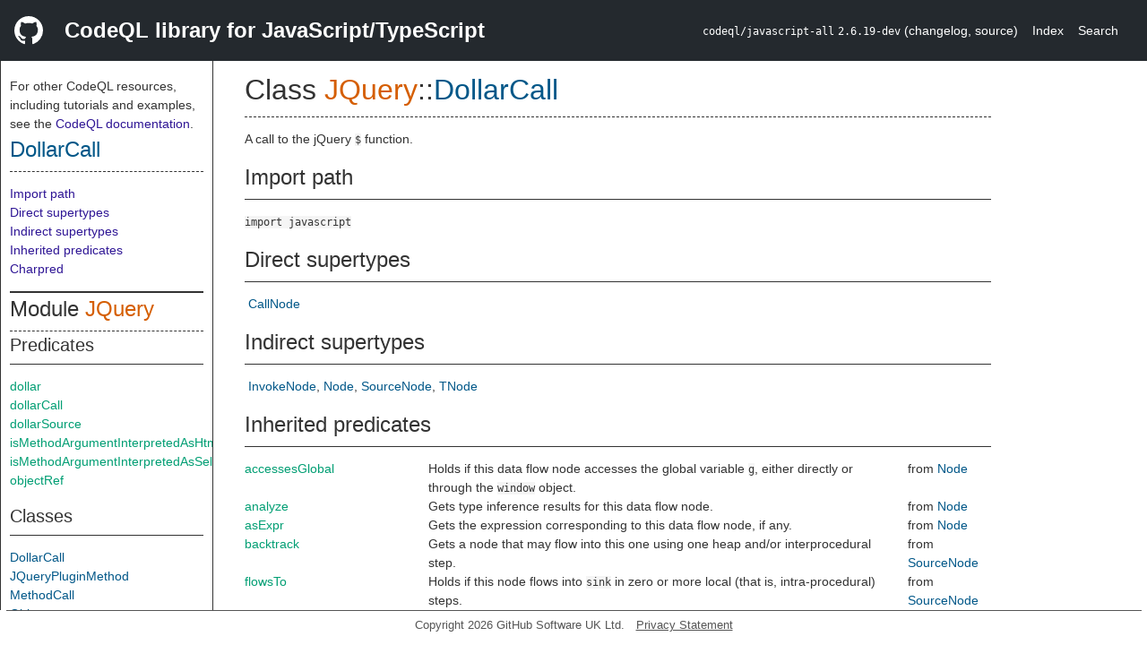

--- FILE ---
content_type: text/html; charset=utf-8
request_url: https://codeql.github.com/codeql-standard-libraries/javascript/semmle/javascript/frameworks/jQuery.qll/type.jQuery$JQuery$DollarCall.html
body_size: 5298
content:
<!DOCTYPE html><html><head><meta charset="utf-8"><meta name="viewport" content="width=device-width, initial-scale=1.0"><meta name="generator" content="qldoc"><meta name="description" content="API documentation for CodeQL"><meta name="keywords" content="CodeQL,QL,DollarCall"><meta name="addsearch-category" content="JavaScript/TypeScript CodeQL library"><title>DollarCall</title><link rel="stylesheet" type="text/css" href="https://codeql.github.com/assets/css/primer.css"><link rel="shortcut icon" href="https://codeql.github.com/assets/images/favicon.ico"><link rel="stylesheet" type="text/css" href="../../../../qldoc.css"></head><body><div class="Header text-white"><div class="Header-item"><svg class="octicon octicon-mark-github mr-2" height="32" viewbox="0 0 16 16" width="32"><path fill-rule="even-odd" d="M8 0C3.58 0 0 3.58 0 8c0 3.54 2.29 6.53 5.47 7.59.4.07.55-.17.55-.38 0-.19-.01-.82-.01-1.49-2.01.37-2.53-.49-2.69-.94-.09-.23-.48-.94-.82-1.13-.28-.15-.68-.52-.01-.53.63-.01 1.08.58 1.23.82.72 1.21 1.87.87 2.33.66.07-.52.28-.87.51-1.07-1.78-.2-3.64-.89-3.64-3.95 0-.87.31-1.59.82-2.15-.08-.2-.36-1.02.08-2.12 0 0 .67-.21 2.2.82.64-.18 1.32-.27 2-.27.68 0 1.36.09 2 .27 1.53-1.04 2.2-.82 2.2-.82.44 1.1.16 1.92.08 2.12.51.56.82 1.27.82 2.15 0 3.07-1.87 3.75-3.65 3.95.29.25.54.73.54 1.48 0 1.07-.01 1.93-.01 2.2 0 .21.15.46.55.38A8.013 8.013 0 0 0 16 8c0-4.42-3.58-8-8-8z"></path></svg></div><div class="Header-item--full f2 text-bold">CodeQL library for JavaScript/TypeScript</div><div class="Header-item"><span><code>codeql/javascript-all</code> <code>2.6.19-dev</code> <span> (<a title="Changelog" target="_blank" href="https://github.com/github/codeql/tree/codeql-cli/latest/javascript/ql/lib/CHANGELOG.md"><span class=".text-gray-light">changelog</span></a><span>, </span><a title="Source code" target="_blank" href="https://github.com/github/codeql/tree/codeql-cli/latest/javascript/ql/lib"><span class=".text-gray-light">source</span></a><span>)</span></span></span></div><div class="Header-item .text-gray-light"><div class="nav-section"><a href="../../../../index.html">Index</a></div></div><div class="Header-item"><a title="Search the CodeQL libraries" target="_blank" href="https://codeql.github.com/codeql-standard-libraries/search.html"><span class=".text-gray-light">Search</span></a></div></div><div id="main"><nav id="sidebar"><div id="sidebar-content" class="pt-2"><div class="nav-section"><p>For other CodeQL resources, including tutorials and examples, see the <a href="https://codeql.github.com/docs/" class="codeql-link" target="_blank">CodeQL documentation</a><p>.</p></p><h2 class="section-heading"><a href="type.jQuery$JQuery$DollarCall.html" class="ref-link ref-type">DollarCall</a></h2><div class="doc-block"><ol class="section-links"><li></li><li></li><li><a href="type.jQuery$JQuery$DollarCall.html#Import%20path">Import path</a></li><li><a href="type.jQuery$JQuery$DollarCall.html#Direct%20supertypes">Direct supertypes</a></li><li><a href="type.jQuery$JQuery$DollarCall.html#Indirect%20supertypes">Indirect supertypes</a></li><li><a href="type.jQuery$JQuery$DollarCall.html#Inherited%20predicates">Inherited predicates</a></li><li><a href="type.jQuery$JQuery$DollarCall.html#Charpred">Charpred</a></li></ol></div></div><div class="nav-section"><div><div><h2 class="section-heading"><span>Module <a href="module.jQuery$JQuery.html" class="ref-link ref-module" title="Module JQuery">JQuery</a></span></h2></div><div><h3 class="subsection-heading">Predicates</h3><div class="doc-block"><table><tbody><tr><td><a href="predicate.jQuery$JQuery$dollar.0.html" class="ref-link ref-predicate" title="Predicate JQuery::dollar">dollar</a></td></tr><tr><td><a href="predicate.jQuery$JQuery$dollarCall.0.html" class="ref-link ref-predicate" title="Predicate JQuery::dollarCall">dollarCall</a></td></tr><tr><td><a href="predicate.jQuery$JQuery$dollarSource.0.html" class="ref-link ref-predicate" title="Predicate JQuery::dollarSource">dollarSource</a></td></tr><tr><td><a href="predicate.jQuery$JQuery$isMethodArgumentInterpretedAsHtml.1.html" class="ref-link ref-predicate" title="Predicate JQuery::isMethodArgumentInterpretedAsHtml">isMethodArgumentInterpretedAsHtml</a></td></tr><tr><td><a href="predicate.jQuery$JQuery$isMethodArgumentInterpretedAsSelector.1.html" class="ref-link ref-predicate" title="Predicate JQuery::isMethodArgumentInterpretedAsSelector">isMethodArgumentInterpretedAsSelector</a></td></tr><tr><td><a href="predicate.jQuery$JQuery$objectRef.0.html" class="ref-link ref-predicate" title="Predicate JQuery::objectRef">objectRef</a></td></tr></tbody></table></div></div><div><h3 class="subsection-heading">Classes</h3><div class="doc-block"><table><tbody><tr><td><a href="type.jQuery$JQuery$DollarCall.html" class="ref-link ref-type" title="Class JQuery::DollarCall">DollarCall</a></td></tr><tr><td><a href="type.jQuery$JQuery$JQueryPluginMethod.html" class="ref-link ref-type" title="Class JQuery::JQueryPluginMethod">JQueryPluginMethod</a></td></tr><tr><td><a href="type.jQuery$JQuery$MethodCall.html" class="ref-link ref-type" title="Class JQuery::MethodCall">MethodCall</a></td></tr><tr><td><a href="type.jQuery$JQuery$Object.html" class="ref-link ref-type" title="Class JQuery::Object">Object</a></td></tr></tbody></table></div></div><div><h3 class="subsection-heading">Modules</h3><div class="doc-block"><table><tbody><tr><td><a href="module.jQuery$JQuery$DollarSource.html" class="ref-link ref-module" title="Module JQuery::DollarSource">DollarSource</a></td></tr><tr><td><a href="module.jQuery$JQuery$ObjectSource.html" class="ref-link ref-module" title="Module JQuery::ObjectSource">ObjectSource</a></td></tr></tbody></table></div></div></div></div></div></nav><div class="overflow-y-auto width-full pt-2"><div id="content"><div><h1 class="section-heading" id="jQuery::JQuery::DollarCall"><span><span>Class <span><span><a href="module.jQuery$JQuery.html" class="ref-link ref-module" title="Module JQuery">JQuery</a></span>::<a href="type.jQuery$JQuery$DollarCall.html" class="ref-link ref-type" title="Class JQuery::DollarCall">DollarCall</a></span></span></span></h1></div><div><div class="doc-block"><div class="qldoc"><p>A call to the jQuery <code>$</code> function.</p>
</div></div></div><div><h2 class="subsection-heading" id="Import%20path">Import path</h2><div class="doc-block"><code>import javascript</code></div></div><div><h2 class="subsection-heading" id="Direct%20supertypes">Direct supertypes</h2><div><div class="doc-block"><ul class="inline-list comma-list"><li><a href="../../dataflow/Nodes.qll/type.Nodes$CallNode.html" class="ref-link ref-type" title="Class DataFlow::CallNode">CallNode</a></li></ul></div></div></div><div><h2 class="subsection-heading" id="Indirect%20supertypes">Indirect supertypes</h2><div><div class="doc-block"><ul class="inline-list comma-list"><li><a href="../../dataflow/Nodes.qll/type.Nodes$InvokeNode.html" class="ref-link ref-type" title="Class DataFlow::InvokeNode">InvokeNode</a></li><li><a href="../../dataflow/DataFlow.qll/type.DataFlow$DataFlow$Node.html" class="ref-link ref-type" title="Class DataFlow::Node">Node</a></li><li><a href="../../dataflow/Sources.qll/type.Sources$SourceNode.html" class="ref-link ref-type" title="Class DataFlow::SourceNode">SourceNode</a></li><li><a href="../../dataflow/internal/DataFlowNode.qll/type.DataFlowNode$Cached$TNode.html" class="ref-link ref-type" title="Datatype DataFlowNode::Cached::TNode">TNode</a></li></ul></div></div></div><div><h2 class="subsection-heading" id="Inherited%20predicates">Inherited predicates</h2><div class="doc-block"><table><tbody><tr><td><a href="../../dataflow/DataFlow.qll/predicate.DataFlow$DataFlow$Node$accessesGlobal.1.html" class="ref-link ref-predicate" title="Member predicate DataFlow::Node::accessesGlobal">accessesGlobal</a></td><td><span class="qldoc-summary"><p>Holds if this data flow node accesses the global variable <code>g</code>, either directly  or through the <code>window</code> object.</p>
</span></td><td><span>from <a href="../../dataflow/DataFlow.qll/type.DataFlow$DataFlow$Node.html" class="ref-link ref-type" title="Class DataFlow::Node">Node</a></span></td></tr><tr><td><a href="../../dataflow/DataFlow.qll/predicate.DataFlow$DataFlow$Node$analyze.0.html" class="ref-link ref-predicate" title="Member predicate DataFlow::Node::analyze">analyze</a></td><td><span class="qldoc-summary"><p>Gets type inference results for this data flow node.</p>
</span></td><td><span>from <a href="../../dataflow/DataFlow.qll/type.DataFlow$DataFlow$Node.html" class="ref-link ref-type" title="Class DataFlow::Node">Node</a></span></td></tr><tr><td><a href="../../dataflow/DataFlow.qll/predicate.DataFlow$DataFlow$Node$asExpr.0.html" class="ref-link ref-predicate" title="Member predicate DataFlow::Node::asExpr">asExpr</a></td><td><span class="qldoc-summary"><p>Gets the expression corresponding to this data flow node, if any.</p>
</span></td><td><span>from <a href="../../dataflow/DataFlow.qll/type.DataFlow$DataFlow$Node.html" class="ref-link ref-type" title="Class DataFlow::Node">Node</a></span></td></tr><tr><td><a href="../../dataflow/Sources.qll/predicate.Sources$SourceNode$backtrack.2.html" class="ref-link ref-predicate" title="Member predicate DataFlow::SourceNode::backtrack">backtrack</a></td><td><span class="qldoc-summary"><p>Gets a node that may flow into this one using one heap and/or interprocedural step.</p>
</span></td><td><span>from <a href="../../dataflow/Sources.qll/type.Sources$SourceNode.html" class="ref-link ref-type" title="Class DataFlow::SourceNode">SourceNode</a></span></td></tr><tr><td><a href="../../dataflow/Sources.qll/predicate.Sources$SourceNode$flowsTo.1.html" class="ref-link ref-predicate" title="Member predicate DataFlow::SourceNode::flowsTo">flowsTo</a></td><td><span class="qldoc-summary"><p>Holds if this node flows into <code>sink</code> in zero or more local (that is,  intra-procedural) steps.</p>
</span></td><td><span>from <a href="../../dataflow/Sources.qll/type.Sources$SourceNode.html" class="ref-link ref-type" title="Class DataFlow::SourceNode">SourceNode</a></span></td></tr><tr><td><a href="../../dataflow/Sources.qll/predicate.Sources$SourceNode$flowsToExpr.1.html" class="ref-link ref-predicate" title="Member predicate DataFlow::SourceNode::flowsToExpr">flowsToExpr</a></td><td><span class="qldoc-summary"><p>Holds if this node flows into <code>sink</code> in zero or more local (that is,  intra-procedural) steps.</p>
</span></td><td><span>from <a href="../../dataflow/Sources.qll/type.Sources$SourceNode.html" class="ref-link ref-type" title="Class DataFlow::SourceNode">SourceNode</a></span></td></tr><tr><td><a href="../../dataflow/Nodes.qll/predicate.Nodes$InvokeNode$getABoundCallbackParameter.2.html" class="ref-link ref-predicate" title="Member predicate DataFlow::InvokeNode::getABoundCallbackParameter">getABoundCallbackParameter</a></td><td><span class="qldoc-summary"><p>Gets a parameter of a callback passed into this call.</p>
</span></td><td><span>from <a href="../../dataflow/Nodes.qll/type.Nodes$InvokeNode.html" class="ref-link ref-type" title="Class DataFlow::InvokeNode">InvokeNode</a></span></td></tr><tr><td><a href="../../dataflow/DataFlow.qll/predicate.DataFlow$DataFlow$Node$getABoundFunctionValue.1.html" class="ref-link ref-predicate" title="Member predicate DataFlow::Node::getABoundFunctionValue">getABoundFunctionValue</a></td><td><span class="qldoc-summary"><p>Gets a function value that may reach this node,  possibly derived from a partial function invocation.</p>
</span></td><td><span>from <a href="../../dataflow/DataFlow.qll/type.DataFlow$DataFlow$Node.html" class="ref-link ref-type" title="Class DataFlow::Node">Node</a></span></td></tr><tr><td><a href="../../dataflow/Sources.qll/predicate.Sources$SourceNode$getACall.0.html" class="ref-link ref-predicate" title="Member predicate DataFlow::SourceNode::getACall">getACall</a></td><td><span class="qldoc-summary"><p>Gets a function call to this node.</p>
</span></td><td><span>from <a href="../../dataflow/Sources.qll/type.Sources$SourceNode.html" class="ref-link ref-type" title="Class DataFlow::SourceNode">SourceNode</a></span></td></tr><tr><td><a href="../../dataflow/Nodes.qll/predicate.Nodes$InvokeNode$getACallee.0.html" class="ref-link ref-predicate" title="Member predicate DataFlow::InvokeNode::getACallee">getACallee</a></td><td><span class="qldoc-summary"><p>Gets a potential callee of this call site.</p>
</span></td><td><span>from <a href="../../dataflow/Nodes.qll/type.Nodes$InvokeNode.html" class="ref-link ref-type" title="Class DataFlow::InvokeNode">InvokeNode</a></span></td></tr><tr><td><a href="../../dataflow/Nodes.qll/predicate.Nodes$InvokeNode$getACallee.1.html" class="ref-link ref-predicate" title="Member predicate DataFlow::InvokeNode::getACallee">getACallee</a></td><td><span class="qldoc-summary"><p>Gets a callee of this call site where <code>imprecision</code> is a heuristic measure of how  likely it is that <code>callee</code> is only suggested as a potential callee due to  imprecise analysis of global variables and is not, in fact, a viable callee at all.</p>
</span></td><td><span>from <a href="../../dataflow/Nodes.qll/type.Nodes$InvokeNode.html" class="ref-link ref-type" title="Class DataFlow::InvokeNode">InvokeNode</a></span></td></tr><tr><td><a href="../../dataflow/Nodes.qll/predicate.Nodes$InvokeNode$getACalleeValue.0.html" class="ref-link ref-predicate" title="Member predicate DataFlow::InvokeNode::getACalleeValue">getACalleeValue</a></td><td><span class="qldoc-summary"><p>Gets an abstract value representing possible callees of this call site.</p>
</span></td><td><span>from <a href="../../dataflow/Nodes.qll/type.Nodes$InvokeNode.html" class="ref-link ref-type" title="Class DataFlow::InvokeNode">InvokeNode</a></span></td></tr><tr><td><a href="../../dataflow/Sources.qll/predicate.Sources$SourceNode$getAChainedMethodCall.1.html" class="ref-link ref-predicate" title="Member predicate DataFlow::SourceNode::getAChainedMethodCall">getAChainedMethodCall</a></td><td><span class="qldoc-summary"><p>Gets a chained method call that invokes <code>methodName</code> last.</p>
</span></td><td><span>from <a href="../../dataflow/Sources.qll/type.Sources$SourceNode.html" class="ref-link ref-type" title="Class DataFlow::SourceNode">SourceNode</a></span></td></tr><tr><td><a href="../../dataflow/Sources.qll/predicate.Sources$SourceNode$getAConstructorInvocation.1.html" class="ref-link ref-predicate" title="Member predicate DataFlow::SourceNode::getAConstructorInvocation">getAConstructorInvocation</a></td><td><span class="qldoc-summary"><p>Gets a <code>new</code> call that invokes constructor <code>constructorName</code> on this node.</p>
</span></td><td><span>from <a href="../../dataflow/Sources.qll/type.Sources$SourceNode.html" class="ref-link ref-type" title="Class DataFlow::SourceNode">SourceNode</a></span></td></tr><tr><td><a href="../../dataflow/DataFlow.qll/predicate.DataFlow$DataFlow$Node$getAFunctionValue.0.html" class="ref-link ref-predicate" title="Member predicate DataFlow::Node::getAFunctionValue">getAFunctionValue</a></td><td><span class="qldoc-summary"><p>Gets a function value that may reach this node.</p>
</span></td><td><span>from <a href="../../dataflow/DataFlow.qll/type.DataFlow$DataFlow$Node.html" class="ref-link ref-type" title="Class DataFlow::Node">Node</a></span></td></tr><tr><td><a href="../../dataflow/DataFlow.qll/predicate.DataFlow$DataFlow$Node$getAFunctionValue.1.html" class="ref-link ref-predicate" title="Member predicate DataFlow::Node::getAFunctionValue">getAFunctionValue</a></td><td><span class="qldoc-summary"><p>Gets a function value that may reach this node with the given <code>imprecision</code> level.</p>
</span></td><td><span>from <a href="../../dataflow/DataFlow.qll/type.DataFlow$DataFlow$Node.html" class="ref-link ref-type" title="Class DataFlow::Node">Node</a></span></td></tr><tr><td><a href="../../dataflow/DataFlow.qll/predicate.DataFlow$DataFlow$Node$getALocalSource.0.html" class="ref-link ref-predicate" title="Member predicate DataFlow::Node::getALocalSource">getALocalSource</a></td><td><span class="qldoc-summary"><p>Gets a source node from which data may flow to this node in zero or more local steps.</p>
</span></td><td><span>from <a href="../../dataflow/DataFlow.qll/type.DataFlow$DataFlow$Node.html" class="ref-link ref-type" title="Class DataFlow::Node">Node</a></span></td></tr><tr><td><a href="../../dataflow/Sources.qll/predicate.Sources$SourceNode$getALocalUse.0.html" class="ref-link ref-predicate" title="Member predicate DataFlow::SourceNode::getALocalUse">getALocalUse</a></td><td><span class="qldoc-summary"><p>Gets a node into which data may flow from this node in zero or more local steps.</p>
</span></td><td><span>from <a href="../../dataflow/Sources.qll/type.Sources$SourceNode.html" class="ref-link ref-type" title="Class DataFlow::SourceNode">SourceNode</a></span></td></tr><tr><td><a href="../../dataflow/Sources.qll/predicate.Sources$SourceNode$getAMemberCall.1.html" class="ref-link ref-predicate" title="Member predicate DataFlow::SourceNode::getAMemberCall">getAMemberCall</a></td><td><span class="qldoc-summary"><p>Gets a function call that invokes method <code>memberName</code> on this node.</p>
</span></td><td><span>from <a href="../../dataflow/Sources.qll/type.Sources$SourceNode.html" class="ref-link ref-type" title="Class DataFlow::SourceNode">SourceNode</a></span></td></tr><tr><td><a href="../../dataflow/Sources.qll/predicate.Sources$SourceNode$getAMemberInvocation.1.html" class="ref-link ref-predicate" title="Member predicate DataFlow::SourceNode::getAMemberInvocation">getAMemberInvocation</a></td><td><span class="qldoc-summary"><p>Gets an invocation of the method or constructor named <code>memberName</code> on this node.</p>
</span></td><td><span>from <a href="../../dataflow/Sources.qll/type.Sources$SourceNode.html" class="ref-link ref-type" title="Class DataFlow::SourceNode">SourceNode</a></span></td></tr><tr><td><a href="../../dataflow/Sources.qll/predicate.Sources$SourceNode$getAMethodCall.0.html" class="ref-link ref-predicate" title="Member predicate DataFlow::SourceNode::getAMethodCall">getAMethodCall</a></td><td><span class="qldoc-summary"><p>Gets a method call that invokes a method on this node.</p>
</span></td><td><span>from <a href="../../dataflow/Sources.qll/type.Sources$SourceNode.html" class="ref-link ref-type" title="Class DataFlow::SourceNode">SourceNode</a></span></td></tr><tr><td><a href="../../dataflow/Sources.qll/predicate.Sources$SourceNode$getAMethodCall.1.html" class="ref-link ref-predicate" title="Member predicate DataFlow::SourceNode::getAMethodCall">getAMethodCall</a></td><td><span class="qldoc-summary"><p>Gets a method call that invokes method <code>methodName</code> on this node.</p>
</span></td><td><span>from <a href="../../dataflow/Sources.qll/type.Sources$SourceNode.html" class="ref-link ref-type" title="Class DataFlow::SourceNode">SourceNode</a></span></td></tr><tr><td><a href="../../dataflow/DataFlow.qll/predicate.DataFlow$DataFlow$Node$getAPredecessor.0.html" class="ref-link ref-predicate" title="Member predicate DataFlow::Node::getAPredecessor">getAPredecessor</a></td><td><span class="qldoc-summary"><p>Gets a data flow node from which data may flow to this node in one local step.</p>
</span></td><td><span>from <a href="../../dataflow/DataFlow.qll/type.DataFlow$DataFlow$Node.html" class="ref-link ref-type" title="Class DataFlow::Node">Node</a></span></td></tr><tr><td><a href="../../dataflow/Sources.qll/predicate.Sources$SourceNode$getAPropertyRead.0.html" class="ref-link ref-predicate" title="Member predicate DataFlow::SourceNode::getAPropertyRead">getAPropertyRead</a></td><td><span class="qldoc-summary"><p>Gets a read of any property on this node.</p>
</span></td><td><span>from <a href="../../dataflow/Sources.qll/type.Sources$SourceNode.html" class="ref-link ref-type" title="Class DataFlow::SourceNode">SourceNode</a></span></td></tr><tr><td><a href="../../dataflow/Sources.qll/predicate.Sources$SourceNode$getAPropertyRead.1.html" class="ref-link ref-predicate" title="Member predicate DataFlow::SourceNode::getAPropertyRead">getAPropertyRead</a></td><td><span class="qldoc-summary"><p>Gets a read of property <code>propName</code> on this node.</p>
</span></td><td><span>from <a href="../../dataflow/Sources.qll/type.Sources$SourceNode.html" class="ref-link ref-type" title="Class DataFlow::SourceNode">SourceNode</a></span></td></tr><tr><td><a href="../../dataflow/Sources.qll/predicate.Sources$SourceNode$getAPropertyReference.0.html" class="ref-link ref-predicate" title="Member predicate DataFlow::SourceNode::getAPropertyReference">getAPropertyReference</a></td><td><span class="qldoc-summary"><p>Gets a reference (read or write) of any property on this node.</p>
</span></td><td><span>from <a href="../../dataflow/Sources.qll/type.Sources$SourceNode.html" class="ref-link ref-type" title="Class DataFlow::SourceNode">SourceNode</a></span></td></tr><tr><td><a href="../../dataflow/Sources.qll/predicate.Sources$SourceNode$getAPropertyReference.1.html" class="ref-link ref-predicate" title="Member predicate DataFlow::SourceNode::getAPropertyReference">getAPropertyReference</a></td><td><span class="qldoc-summary"><p>Gets a reference (read or write) of property <code>propName</code> on this node.</p>
</span></td><td><span>from <a href="../../dataflow/Sources.qll/type.Sources$SourceNode.html" class="ref-link ref-type" title="Class DataFlow::SourceNode">SourceNode</a></span></td></tr><tr><td><a href="../../dataflow/Sources.qll/predicate.Sources$SourceNode$getAPropertySource.0.html" class="ref-link ref-predicate" title="Member predicate DataFlow::SourceNode::getAPropertySource">getAPropertySource</a></td><td><span class="qldoc-summary"><p>Gets a source node whose value is stored in a property of this node.</p>
</span></td><td><span>from <a href="../../dataflow/Sources.qll/type.Sources$SourceNode.html" class="ref-link ref-type" title="Class DataFlow::SourceNode">SourceNode</a></span></td></tr><tr><td><a href="../../dataflow/Sources.qll/predicate.Sources$SourceNode$getAPropertySource.1.html" class="ref-link ref-predicate" title="Member predicate DataFlow::SourceNode::getAPropertySource">getAPropertySource</a></td><td><span class="qldoc-summary"><p>Gets a source node whose value is stored in property <code>prop</code> of this node.</p>
</span></td><td><span>from <a href="../../dataflow/Sources.qll/type.Sources$SourceNode.html" class="ref-link ref-type" title="Class DataFlow::SourceNode">SourceNode</a></span></td></tr><tr><td><a href="../../dataflow/Sources.qll/predicate.Sources$SourceNode$getAPropertyWrite.0.html" class="ref-link ref-predicate" title="Member predicate DataFlow::SourceNode::getAPropertyWrite">getAPropertyWrite</a></td><td><span class="qldoc-summary"><p>Gets a write of any property on this node.</p>
</span></td><td><span>from <a href="../../dataflow/Sources.qll/type.Sources$SourceNode.html" class="ref-link ref-type" title="Class DataFlow::SourceNode">SourceNode</a></span></td></tr><tr><td><a href="../../dataflow/Sources.qll/predicate.Sources$SourceNode$getAPropertyWrite.1.html" class="ref-link ref-predicate" title="Member predicate DataFlow::SourceNode::getAPropertyWrite">getAPropertyWrite</a></td><td><span class="qldoc-summary"><p>Gets a write of property <code>propName</code> on this node.</p>
</span></td><td><span>from <a href="../../dataflow/Sources.qll/type.Sources$SourceNode.html" class="ref-link ref-type" title="Class DataFlow::SourceNode">SourceNode</a></span></td></tr><tr><td><a href="../../dataflow/Nodes.qll/predicate.Nodes$InvokeNode$getASpreadArgument.0.html" class="ref-link ref-predicate" title="Member predicate DataFlow::InvokeNode::getASpreadArgument">getASpreadArgument</a></td><td><span class="qldoc-summary"><p>Gets a data flow node corresponding to an array of values being passed as  individual arguments to this invocation.</p>
</span></td><td><span>from <a href="../../dataflow/Nodes.qll/type.Nodes$InvokeNode.html" class="ref-link ref-type" title="Class DataFlow::InvokeNode">InvokeNode</a></span></td></tr><tr><td><a href="../../dataflow/DataFlow.qll/predicate.DataFlow$DataFlow$Node$getASuccessor.0.html" class="ref-link ref-predicate" title="Member predicate DataFlow::Node::getASuccessor">getASuccessor</a></td><td><span class="qldoc-summary"><p>Gets a data flow node to which data may flow from this node in one local step.</p>
</span></td><td><span>from <a href="../../dataflow/DataFlow.qll/type.DataFlow$DataFlow$Node.html" class="ref-link ref-type" title="Class DataFlow::Node">Node</a></span></td></tr><tr><td><a href="../../dataflow/Nodes.qll/predicate.Nodes$InvokeNode$getAnArgument.0.html" class="ref-link ref-predicate" title="Member predicate DataFlow::InvokeNode::getAnArgument">getAnArgument</a></td><td><span class="qldoc-summary"><p>Gets the data flow node corresponding to an argument of this invocation.</p>
</span></td><td><span>from <a href="../../dataflow/Nodes.qll/type.Nodes$InvokeNode.html" class="ref-link ref-type" title="Class DataFlow::InvokeNode">InvokeNode</a></span></td></tr><tr><td><a href="../../dataflow/Sources.qll/predicate.Sources$SourceNode$getAnInstantiation.0.html" class="ref-link ref-predicate" title="Member predicate DataFlow::SourceNode::getAnInstantiation">getAnInstantiation</a></td><td><span class="qldoc-summary"><p>Gets a <code>new</code> call to this node.</p>
</span></td><td><span>from <a href="../../dataflow/Sources.qll/type.Sources$SourceNode.html" class="ref-link ref-type" title="Class DataFlow::SourceNode">SourceNode</a></span></td></tr><tr><td><a href="../../dataflow/Sources.qll/predicate.Sources$SourceNode$getAnInvocation.0.html" class="ref-link ref-predicate" title="Member predicate DataFlow::SourceNode::getAnInvocation">getAnInvocation</a></td><td><span class="qldoc-summary"><p>Gets an invocation (with our without <code>new</code>) of this node.</p>
</span></td><td><span>from <a href="../../dataflow/Sources.qll/type.Sources$SourceNode.html" class="ref-link ref-type" title="Class DataFlow::SourceNode">SourceNode</a></span></td></tr><tr><td><a href="../../dataflow/Nodes.qll/predicate.Nodes$InvokeNode$getArgument.1.html" class="ref-link ref-predicate" title="Member predicate DataFlow::InvokeNode::getArgument">getArgument</a></td><td><span class="qldoc-summary"><p>Gets the data flow node corresponding to the <code>i</code>th argument of this invocation.</p>
</span></td><td><span>from <a href="../../dataflow/Nodes.qll/type.Nodes$InvokeNode.html" class="ref-link ref-type" title="Class DataFlow::InvokeNode">InvokeNode</a></span></td></tr><tr><td><a href="../../dataflow/DataFlow.qll/predicate.DataFlow$DataFlow$Node$getAstNode.0.html" class="ref-link ref-predicate" title="Member predicate DataFlow::Node::getAstNode">getAstNode</a></td><td><span class="qldoc-summary"><p>Gets the AST node corresponding to this data flow node, if any.</p>
</span></td><td><span>from <a href="../../dataflow/DataFlow.qll/type.DataFlow$DataFlow$Node.html" class="ref-link ref-type" title="Class DataFlow::Node">Node</a></span></td></tr><tr><td><a href="../../dataflow/DataFlow.qll/predicate.DataFlow$DataFlow$Node$getBasicBlock.0.html" class="ref-link ref-predicate" title="Member predicate DataFlow::Node::getBasicBlock">getBasicBlock</a></td><td><span class="qldoc-summary"><p>Gets the basic block to which this node belongs.</p>
</span></td><td><span>from <a href="../../dataflow/DataFlow.qll/type.DataFlow$DataFlow$Node.html" class="ref-link ref-type" title="Class DataFlow::Node">Node</a></span></td></tr><tr><td><a href="../../dataflow/Nodes.qll/predicate.Nodes$InvokeNode$getCallback.1.html" class="ref-link ref-predicate" title="Member predicate DataFlow::InvokeNode::getCallback">getCallback</a></td><td><span class="qldoc-summary"><p>Gets a function passed as the <code>i</code>th argument of this invocation.</p>
</span></td><td><span>from <a href="../../dataflow/Nodes.qll/type.Nodes$InvokeNode.html" class="ref-link ref-type" title="Class DataFlow::InvokeNode">InvokeNode</a></span></td></tr><tr><td><a href="../../dataflow/Nodes.qll/predicate.Nodes$InvokeNode$getCalleeName.0.html" class="ref-link ref-predicate" title="Member predicate DataFlow::InvokeNode::getCalleeName">getCalleeName</a></td><td><span class="qldoc-summary"><p>Gets the name of the function or method being invoked, if it can be determined.</p>
</span></td><td><span>from <a href="../../dataflow/Nodes.qll/type.Nodes$InvokeNode.html" class="ref-link ref-type" title="Class DataFlow::InvokeNode">InvokeNode</a></span></td></tr><tr><td><a href="../../dataflow/Nodes.qll/predicate.Nodes$InvokeNode$getCalleeNode.0.html" class="ref-link ref-predicate" title="Member predicate DataFlow::InvokeNode::getCalleeNode">getCalleeNode</a></td><td><span class="qldoc-summary"><p>Gets the data flow node specifying the function to be called.</p>
</span></td><td><span>from <a href="../../dataflow/Nodes.qll/type.Nodes$InvokeNode.html" class="ref-link ref-type" title="Class DataFlow::InvokeNode">InvokeNode</a></span></td></tr><tr><td><a href="../../dataflow/DataFlow.qll/predicate.DataFlow$DataFlow$Node$getContainer.0.html" class="ref-link ref-predicate" title="Member predicate DataFlow::Node::getContainer">getContainer</a></td><td><span class="qldoc-summary"><p>Gets the container in which this node occurs.</p>
</span></td><td><span>from <a href="../../dataflow/DataFlow.qll/type.DataFlow$DataFlow$Node.html" class="ref-link ref-type" title="Class DataFlow::Node">Node</a></span></td></tr><tr><td><a href="../../dataflow/DataFlow.qll/predicate.DataFlow$DataFlow$Node$getEnclosingExpr.0.html" class="ref-link ref-predicate" title="Member predicate DataFlow::Node::getEnclosingExpr">getEnclosingExpr</a></td><td><span class="qldoc-summary"><p>Gets the expression enclosing this data flow node.  In most cases the result is the same as <code>asExpr()</code>, however this method  additionally includes the <code>InvokeExpr</code> corresponding to reflective calls.</p>
</span></td><td><span>from <a href="../../dataflow/DataFlow.qll/type.DataFlow$DataFlow$Node.html" class="ref-link ref-type" title="Class DataFlow::Node">Node</a></span></td></tr><tr><td><a href="../../dataflow/Nodes.qll/predicate.Nodes$InvokeNode$getEnclosingFunction.0.html" class="ref-link ref-predicate" title="Member predicate DataFlow::InvokeNode::getEnclosingFunction">getEnclosingFunction</a></td><td></td><td><span>from <a href="../../dataflow/Nodes.qll/type.Nodes$InvokeNode.html" class="ref-link ref-type" title="Class DataFlow::InvokeNode">InvokeNode</a></span></td></tr><tr><td><a href="../../dataflow/DataFlow.qll/predicate.DataFlow$DataFlow$Node$getEndColumn.0.html" class="ref-link ref-predicate" title="Member predicate DataFlow::Node::getEndColumn">getEndColumn</a></td><td><span class="qldoc-summary"><p>Gets the end column of this data flow node.</p>
</span></td><td><span>from <a href="../../dataflow/DataFlow.qll/type.DataFlow$DataFlow$Node.html" class="ref-link ref-type" title="Class DataFlow::Node">Node</a></span></td></tr><tr><td><a href="../../dataflow/DataFlow.qll/predicate.DataFlow$DataFlow$Node$getEndLine.0.html" class="ref-link ref-predicate" title="Member predicate DataFlow::Node::getEndLine">getEndLine</a></td><td><span class="qldoc-summary"><p>Gets the end line of this data flow node.</p>
</span></td><td><span>from <a href="../../dataflow/DataFlow.qll/type.DataFlow$DataFlow$Node.html" class="ref-link ref-type" title="Class DataFlow::Node">Node</a></span></td></tr><tr><td><a href="../../dataflow/Nodes.qll/predicate.Nodes$InvokeNode$getExceptionalReturn.0.html" class="ref-link ref-predicate" title="Member predicate DataFlow::InvokeNode::getExceptionalReturn">getExceptionalReturn</a></td><td><span class="qldoc-summary"><p>Gets the data flow node representing an exception thrown from this invocation.</p>
</span></td><td><span>from <a href="../../dataflow/Nodes.qll/type.Nodes$InvokeNode.html" class="ref-link ref-type" title="Class DataFlow::InvokeNode">InvokeNode</a></span></td></tr><tr><td><a href="../../dataflow/DataFlow.qll/predicate.DataFlow$DataFlow$Node$getFile.0.html" class="ref-link ref-predicate" title="Member predicate DataFlow::Node::getFile">getFile</a></td><td><span class="qldoc-summary"><p>Gets the file this data flow node comes from.</p>
</span></td><td><span>from <a href="../../dataflow/DataFlow.qll/type.DataFlow$DataFlow$Node.html" class="ref-link ref-type" title="Class DataFlow::Node">Node</a></span></td></tr><tr><td><a href="../../dataflow/DataFlow.qll/predicate.DataFlow$DataFlow$Node$getImmediatePredecessor.0.html" class="ref-link ref-predicate" title="Member predicate DataFlow::Node::getImmediatePredecessor">getImmediatePredecessor</a></td><td><span class="qldoc-summary"><p>Gets the immediate predecessor of this node, if any.</p>
</span></td><td><span>from <a href="../../dataflow/DataFlow.qll/type.DataFlow$DataFlow$Node.html" class="ref-link ref-type" title="Class DataFlow::Node">Node</a></span></td></tr><tr><td><a href="../../dataflow/DataFlow.qll/predicate.DataFlow$DataFlow$Node$getIntValue.0.html" class="ref-link ref-predicate" title="Member predicate DataFlow::Node::getIntValue">getIntValue</a></td><td><span class="qldoc-summary"><p>Gets the integer value of this node, if it is an integer constant.</p>
</span></td><td><span>from <a href="../../dataflow/DataFlow.qll/type.DataFlow$DataFlow$Node.html" class="ref-link ref-type" title="Class DataFlow::Node">Node</a></span></td></tr><tr><td><a href="../../dataflow/Nodes.qll/predicate.Nodes$InvokeNode$getInvokeExpr.0.html" class="ref-link ref-predicate" title="Member predicate DataFlow::InvokeNode::getInvokeExpr">getInvokeExpr</a></td><td><span class="qldoc-summary"><p>Gets the syntactic invoke expression underlying this function invocation.</p>
</span></td><td><span>from <a href="../../dataflow/Nodes.qll/type.Nodes$InvokeNode.html" class="ref-link ref-type" title="Class DataFlow::InvokeNode">InvokeNode</a></span></td></tr><tr><td><a href="../../dataflow/Nodes.qll/predicate.Nodes$InvokeNode$getLastArgument.0.html" class="ref-link ref-predicate" title="Member predicate DataFlow::InvokeNode::getLastArgument">getLastArgument</a></td><td><span class="qldoc-summary"><p>Gets the data flow node corresponding to the last argument of this invocation.</p>
</span></td><td><span>from <a href="../../dataflow/Nodes.qll/type.Nodes$InvokeNode.html" class="ref-link ref-type" title="Class DataFlow::InvokeNode">InvokeNode</a></span></td></tr><tr><td><a href="../../dataflow/DataFlow.qll/predicate.DataFlow$DataFlow$Node$getLocation.0.html" class="ref-link ref-predicate" title="Member predicate DataFlow::Node::getLocation">getLocation</a></td><td><span class="qldoc-summary"><p>Gets the location of this node.</p>
</span></td><td><span>from <a href="../../dataflow/DataFlow.qll/type.DataFlow$DataFlow$Node.html" class="ref-link ref-type" title="Class DataFlow::Node">Node</a></span></td></tr><tr><td><a href="../../dataflow/Nodes.qll/predicate.Nodes$InvokeNode$getNumArgument.0.html" class="ref-link ref-predicate" title="Member predicate DataFlow::InvokeNode::getNumArgument">getNumArgument</a></td><td><span class="qldoc-summary"><p>Gets the number of arguments of this invocation, if it can be determined.</p>
</span></td><td><span>from <a href="../../dataflow/Nodes.qll/type.Nodes$InvokeNode.html" class="ref-link ref-type" title="Class DataFlow::InvokeNode">InvokeNode</a></span></td></tr><tr><td><a href="../../dataflow/Nodes.qll/predicate.Nodes$InvokeNode$getOptionArgument.2.html" class="ref-link ref-predicate" title="Member predicate DataFlow::InvokeNode::getOptionArgument">getOptionArgument</a></td><td><span class="qldoc-summary"><p>Holds if the <code>i</code>th argument of this invocation is an object literal whose property  <code>name</code> is set to <code>result</code>.</p>
</span></td><td><span>from <a href="../../dataflow/Nodes.qll/type.Nodes$InvokeNode.html" class="ref-link ref-type" title="Class DataFlow::InvokeNode">InvokeNode</a></span></td></tr><tr><td><a href="../../dataflow/DataFlow.qll/predicate.DataFlow$DataFlow$Node$getPostUpdateNode.0.html" class="ref-link ref-predicate" title="Member predicate DataFlow::Node::getPostUpdateNode">getPostUpdateNode</a></td><td><span class="qldoc-summary"><p>Gets the post-update node corresponding to this node, if any.</p>
</span></td><td><span>from <a href="../../dataflow/DataFlow.qll/type.DataFlow$DataFlow$Node.html" class="ref-link ref-type" title="Class DataFlow::Node">Node</a></span></td></tr><tr><td><a href="../../dataflow/Nodes.qll/predicate.Nodes$CallNode$getReceiver.0.html" class="ref-link ref-predicate" title="Member predicate DataFlow::CallNode::getReceiver">getReceiver</a></td><td><span class="qldoc-summary"><p>Gets the data flow node corresponding to the receiver expression of this method call.</p>
</span></td><td><span>from <a href="../../dataflow/Nodes.qll/type.Nodes$CallNode.html" class="ref-link ref-type" title="Class DataFlow::CallNode">CallNode</a></span></td></tr><tr><td><a href="../../dataflow/DataFlow.qll/predicate.DataFlow$DataFlow$Node$getStartColumn.0.html" class="ref-link ref-predicate" title="Member predicate DataFlow::Node::getStartColumn">getStartColumn</a></td><td><span class="qldoc-summary"><p>Gets the start column of this data flow node.</p>
</span></td><td><span>from <a href="../../dataflow/DataFlow.qll/type.DataFlow$DataFlow$Node.html" class="ref-link ref-type" title="Class DataFlow::Node">Node</a></span></td></tr><tr><td><a href="../../dataflow/DataFlow.qll/predicate.DataFlow$DataFlow$Node$getStartLine.0.html" class="ref-link ref-predicate" title="Member predicate DataFlow::Node::getStartLine">getStartLine</a></td><td><span class="qldoc-summary"><p>Gets the start line of this data flow node.</p>
</span></td><td><span>from <a href="../../dataflow/DataFlow.qll/type.DataFlow$DataFlow$Node.html" class="ref-link ref-type" title="Class DataFlow::Node">Node</a></span></td></tr><tr><td><a href="../../dataflow/DataFlow.qll/predicate.DataFlow$DataFlow$Node$getStringValue.0.html" class="ref-link ref-predicate" title="Member predicate DataFlow::Node::getStringValue">getStringValue</a></td><td><span class="qldoc-summary"><p>Gets the string value of this node, if it is a string literal or constant string concatenation.</p>
</span></td><td><span>from <a href="../../dataflow/DataFlow.qll/type.DataFlow$DataFlow$Node.html" class="ref-link ref-type" title="Class DataFlow::Node">Node</a></span></td></tr><tr><td><a href="../../dataflow/DataFlow.qll/predicate.DataFlow$DataFlow$Node$getTopLevel.0.html" class="ref-link ref-predicate" title="Member predicate DataFlow::Node::getTopLevel">getTopLevel</a></td><td><span class="qldoc-summary"><p>Gets the toplevel in which this node occurs.</p>
</span></td><td><span>from <a href="../../dataflow/DataFlow.qll/type.DataFlow$DataFlow$Node.html" class="ref-link ref-type" title="Class DataFlow::Node">Node</a></span></td></tr><tr><td><a href="../../dataflow/DataFlow.qll/predicate.DataFlow$DataFlow$Node$hasLocationInfo.5.html" class="ref-link ref-predicate" title="Member predicate DataFlow::Node::hasLocationInfo">hasLocationInfo</a></td><td><span class="qldoc-summary"><p>Holds if this element is at the specified location.  The location spans column <code>startcolumn</code> of line <code>startline</code> to  column <code>endcolumn</code> of line <code>endline</code> in file <code>filepath</code>.  For more information, see  <a href="https://codeql.github.com/docs/writing-codeql-queries/providing-locations-in-codeql-queries/" rel="nofollow">Locations</a>.</p>
</span></td><td><span>from <a href="../../dataflow/DataFlow.qll/type.DataFlow$DataFlow$Node.html" class="ref-link ref-type" title="Class DataFlow::Node">Node</a></span></td></tr><tr><td><a href="../../dataflow/Sources.qll/predicate.Sources$SourceNode$hasPropertyWrite.2.html" class="ref-link ref-predicate" title="Member predicate DataFlow::SourceNode::hasPropertyWrite">hasPropertyWrite</a></td><td><span class="qldoc-summary"><p>Holds if there is an assignment to property <code>propName</code> on this node,  and the right hand side of the assignment is <code>rhs</code>.</p>
</span></td><td><span>from <a href="../../dataflow/Sources.qll/type.Sources$SourceNode.html" class="ref-link ref-type" title="Class DataFlow::SourceNode">SourceNode</a></span></td></tr><tr><td><a href="../../dataflow/DataFlow.qll/predicate.DataFlow$DataFlow$Node$hasUnderlyingType.1.html" class="ref-link ref-predicate" title="Member predicate DataFlow::Node::hasUnderlyingType">hasUnderlyingType</a></td><td><span class="qldoc-summary"><p>Holds if this node is annotated with the given named type,  or is declared as a subtype thereof, or is a union or intersection containing such a type.</p>
</span></td><td><span>from <a href="../../dataflow/DataFlow.qll/type.DataFlow$DataFlow$Node.html" class="ref-link ref-type" title="Class DataFlow::Node">Node</a></span></td></tr><tr><td><a href="../../dataflow/DataFlow.qll/predicate.DataFlow$DataFlow$Node$hasUnderlyingType.2.html" class="ref-link ref-predicate" title="Member predicate DataFlow::Node::hasUnderlyingType">hasUnderlyingType</a></td><td><span class="qldoc-summary"><p>Holds if this node is annotated with the given named type,  or is declared as a subtype thereof, or is a union or intersection containing such a type.</p>
</span></td><td><span>from <a href="../../dataflow/DataFlow.qll/type.DataFlow$DataFlow$Node.html" class="ref-link ref-type" title="Class DataFlow::Node">Node</a></span></td></tr><tr><td><a href="../../dataflow/Nodes.qll/predicate.Nodes$InvokeNode$isImprecise.0.html" class="ref-link ref-predicate" title="Member predicate DataFlow::InvokeNode::isImprecise">isImprecise</a></td><td><span class="qldoc-summary"><p>Holds if our approximation of possible callees for this call site is  likely to be imprecise.</p>
</span></td><td><span>from <a href="../../dataflow/Nodes.qll/type.Nodes$InvokeNode.html" class="ref-link ref-type" title="Class DataFlow::InvokeNode">InvokeNode</a></span></td></tr><tr><td><a href="../../dataflow/DataFlow.qll/predicate.DataFlow$DataFlow$Node$isIncomplete.1.html" class="ref-link ref-predicate" title="Member predicate DataFlow::Node::isIncomplete">isIncomplete</a></td><td><span class="qldoc-summary"><p>Holds if the flow information for this node is incomplete.</p>
</span></td><td><span>from <a href="../../dataflow/DataFlow.qll/type.DataFlow$DataFlow$Node.html" class="ref-link ref-type" title="Class DataFlow::Node">Node</a></span></td></tr><tr><td><a href="../../dataflow/Nodes.qll/predicate.Nodes$InvokeNode$isIncomplete.0.html" class="ref-link ref-predicate" title="Member predicate DataFlow::InvokeNode::isIncomplete">isIncomplete</a></td><td><span class="qldoc-summary"><p>Holds if our approximation of possible callees for this call site is  likely to be incomplete.</p>
</span></td><td><span>from <a href="../../dataflow/Nodes.qll/type.Nodes$InvokeNode.html" class="ref-link ref-type" title="Class DataFlow::InvokeNode">InvokeNode</a></span></td></tr><tr><td><a href="../../dataflow/Nodes.qll/predicate.Nodes$InvokeNode$isIndefinite.1.html" class="ref-link ref-predicate" title="Member predicate DataFlow::InvokeNode::isIndefinite">isIndefinite</a></td><td><span class="qldoc-summary"><p>Holds if the approximation of possible callees for this call site is  affected by the given analysis incompleteness <code>cause</code>.</p>
</span></td><td><span>from <a href="../../dataflow/Nodes.qll/type.Nodes$InvokeNode.html" class="ref-link ref-type" title="Class DataFlow::InvokeNode">InvokeNode</a></span></td></tr><tr><td><a href="../../dataflow/Nodes.qll/predicate.Nodes$InvokeNode$isUncertain.0.html" class="ref-link ref-predicate" title="Member predicate DataFlow::InvokeNode::isUncertain">isUncertain</a></td><td><span class="qldoc-summary"><p>Holds if our approximation of possible callees for this call site is  likely to be imprecise or incomplete.</p>
</span></td><td><span>from <a href="../../dataflow/Nodes.qll/type.Nodes$InvokeNode.html" class="ref-link ref-type" title="Class DataFlow::InvokeNode">InvokeNode</a></span></td></tr><tr><td><a href="../../dataflow/DataFlow.qll/predicate.DataFlow$DataFlow$Node$mayHaveBooleanValue.1.html" class="ref-link ref-predicate" title="Member predicate DataFlow::Node::mayHaveBooleanValue">mayHaveBooleanValue</a></td><td><span class="qldoc-summary"><p>Holds if this node may evaluate to the Boolean value <code>b</code>.</p>
</span></td><td><span>from <a href="../../dataflow/DataFlow.qll/type.DataFlow$DataFlow$Node.html" class="ref-link ref-type" title="Class DataFlow::Node">Node</a></span></td></tr><tr><td><a href="../../dataflow/DataFlow.qll/predicate.DataFlow$DataFlow$Node$mayHaveStringValue.1.html" class="ref-link ref-predicate" title="Member predicate DataFlow::Node::mayHaveStringValue">mayHaveStringValue</a></td><td><span class="qldoc-summary"><p>Holds if this node may evaluate to the string <code>s</code>, possibly through local data flow.</p>
</span></td><td><span>from <a href="../../dataflow/DataFlow.qll/type.DataFlow$DataFlow$Node.html" class="ref-link ref-type" title="Class DataFlow::Node">Node</a></span></td></tr><tr><td><a href="../../dataflow/DataFlow.qll/predicate.DataFlow$DataFlow$Node$toString.0.html" class="ref-link ref-predicate" title="Member predicate DataFlow::Node::toString">toString</a></td><td><span class="qldoc-summary"><p>Gets a textual representation of this element.</p>
</span></td><td><span>from <a href="../../dataflow/DataFlow.qll/type.DataFlow$DataFlow$Node.html" class="ref-link ref-type" title="Class DataFlow::Node">Node</a></span></td></tr><tr><td><a href="../../dataflow/Sources.qll/predicate.Sources$SourceNode$track.2.html" class="ref-link ref-predicate" title="Member predicate DataFlow::SourceNode::track">track</a></td><td><span class="qldoc-summary"><p>Gets a node that this node may flow to using one heap and/or interprocedural step.</p>
</span></td><td><span>from <a href="../../dataflow/Sources.qll/type.Sources$SourceNode.html" class="ref-link ref-type" title="Class DataFlow::SourceNode">SourceNode</a></span></td></tr></tbody></table></div></div><div><h2 class="subsection-heading" id="Charpred">Charpred</h2><div class="doc-block"><table><tbody><tr><td><a href="predicate.jQuery$JQuery$DollarCall$DollarCall.0.html" class="ref-link ref-predicate" title="Characteristic predicate JQuery::DollarCall::DollarCall">DollarCall</a></td><td></td></tr></tbody></table></div></div></div></div></div><footer id="content-footer">Copyright 2026 GitHub Software UK Ltd.<a title="Privacy statement and tracking preferences" target="_blank" href="https://docs.github.com/github/site-policy/github-privacy-statement">Privacy Statement</a></footer></body></html>